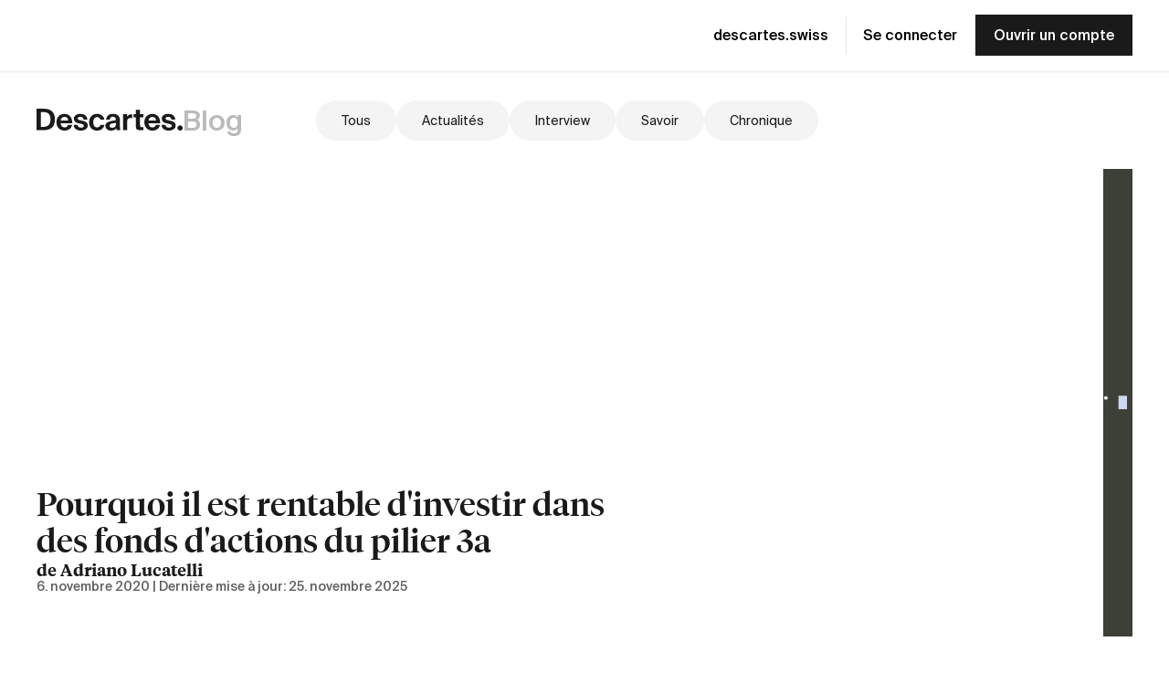

--- FILE ---
content_type: text/html; charset=utf-8
request_url: https://descartes.swiss/fr-ch/blog/investir-dans-fonds-dactions-du-pilier-3a/
body_size: 6797
content:

<!DOCTYPE html>
<html lang="fr-ch">
  <head>
    <meta charset="UTF-8">
    <meta name="viewport" content="width=device-width, initial-scale=1.0">
    <meta http-equiv="X-UA-Compatible" content="ie=edge">
    
      
<meta name="description" content="Laisser les avoirs de retraite sur un compte 3a est une activité déficitaire. Lorsque vous investissez dans des actions, l&#x27;argent travaille pour vous."><meta name="author" content="Adriano Lucatelli"><title>Investir en actions 3a</title><meta property="og:title" content="Investir en actions 3a"><meta property="og:url" content="https://descartes.swiss/fr-ch/blog/investir-dans-fonds-dactions-du-pilier-3a/"><meta property="og:description" content="Laisser les avoirs de retraite sur un compte 3a est une activité déficitaire. Lorsque vous investissez dans des actions, l&#x27;argent travaille pour vous."><meta property="og:image" content="https://descartes.swiss/media/blog-images/knowledge/blog-article-image_Tk32U8x.png"><meta property="og:image:secure_url" content="https://descartes.swiss/media/blog-images/knowledge/blog-article-image_Tk32U8x.png"><meta property="og:type" content="article"><meta property="og:site_name" content="Descartes"><meta property="og:locale" content="de-ch"><meta name="twitter:domain" content="descartes.swiss"><meta name="twitter:card" content="summary"><meta name="twitter:title" content="Investir en actions 3a"><meta name="twitter:url" content="https://descartes.swiss/fr-ch/blog/investir-dans-fonds-dactions-du-pilier-3a/"><meta name="twitter:description" content="Laisser les avoirs de retraite sur un compte 3a est une activité déficitaire. Lorsque vous investissez dans des actions, l&#x27;argent travaille pour vous."><meta name="twitter:image" content="https://descartes.swiss/media/blog-images/knowledge/blog-article-image_Tk32U8x.png">

    
    
      <link rel="canonical"
            href="https://descartes.swiss/fr-ch/blog/investir-dans-fonds-dactions-du-pilier-3a/">
    
    
      




    
    
        
            <link rel="alternate" hreflang="de-ch" href="https://descartes.swiss/de-ch/blog/saeule-3a-aktienfonds/" />
        
    

    
    
        
            <link rel="alternate" hreflang="fr-ch" href="https://descartes.swiss/fr-ch/blog/investir-dans-fonds-dactions-du-pilier-3a/" />
        
    

    
    

    <link rel="stylesheet" href="/static/main.8718fb5e20f0.css">
    <script defer src="/static/main.6cca5892a965.js"></script>
    
    
    
<link rel="apple-touch-icon" sizes="57x57" href="/static/favicon/apple-icon-57x57.35ce5acf75ac.png">
<link rel="apple-touch-icon" sizes="60x60" href="/static/favicon/apple-icon-60x60.847e612be7a3.png">
<link rel="apple-touch-icon" sizes="72x72" href="/static/favicon/apple-icon-72x72.a0d863fd0643.png">
<link rel="apple-touch-icon" sizes="76x76" href="/static/favicon/apple-icon-76x76.771a71271da9.png">
<link rel="apple-touch-icon" sizes="114x114" href="/static/favicon/apple-icon-114x114.febe1933d94f.png">
<link rel="apple-touch-icon" sizes="120x120" href="/static/favicon/apple-icon-120x120.34475f65db4d.png">
<link rel="apple-touch-icon" sizes="144x144" href="/static/favicon/apple-icon-144x144.35f45b015c64.png">
<link rel="apple-touch-icon" sizes="152x152" href="/static/favicon/apple-icon-152x152.0c3036c9c874.png">
<link rel="apple-touch-icon" sizes="180x180" href="/static/favicon/apple-icon-180x180.f8179a5e9a3b.png">
<link rel="icon" type="image/png" sizes="192x192"  href="/static/favicon/android-icon-192x192.9648a860130a.png">
<link rel="icon" type="image/png" sizes="32x32" href="/static/favicon/favicon-32x32.71be61d975f7.png">
<link rel="icon" type="image/png" sizes="96x96" href="/static/favicon/favicon-96x96.a3e588095941.png">
<link rel="icon" type="image/png" sizes="16x16" href="/static/favicon/favicon-16x16.5d42cc132d8f.png">
<link rel="manifest" href="/static/favicon/manifest.682f64f69496.json">
<meta name="msapplication-TileColor" content="#ffffff">
<meta name="msapplication-TileImage" content="/static/favicon/ms-icon-144x144.35f45b015c64.png">
<meta name="theme-color" content="#ffffff">
    <!-- Google Tag Manager -->
<script>(function(w,d,s,l,i){w[l]=w[l]||[];w[l].push({'gtm.start':
new Date().getTime(),event:'gtm.js'});var f=d.getElementsByTagName(s)[0],
j=d.createElement(s),dl=l!='dataLayer'?'&l='+l:'';j.async=true;j.src=
'https://www.googletagmanager.com/gtm.js?id='+i+dl;f.parentNode.insertBefore(j,f);
})(window,document,'script','dataLayer','GTM-TC85VD65');</script>
<!-- End Google Tag Manager -->
    
    
    
    <script>
      window.chatbaseInitialMessage = [
        "Bonjour!",
        "👉 Pour une consultation gratuite, réservez un rendez-vous ici: <a href=\"https://calendly.com/descartesfinance/conseil-sans-engagement\">Réserver un rendez-vous</a>,",
        "💬 Ou posez votre question directement à moi, Cogito, votre assistant intelligent pour les questions financières! Veuillez ne pas saisir d’informations sensibles ou personnelles."
      ];
    </script>
  </head>
  <body 
    class="blog"
>
    
    <!-- Google Tag Manager (noscript) -->
<noscript><iframe src="https://www.googletagmanager.com/ns.html?id=GTM-TC85VD65"
height="0" width="0" style="display:none;visibility:hidden"></iframe></noscript>
<!-- End Google Tag Manager (noscript) -->
    
    
<header class="blog-header">
    <div class="blog-header__top">
        <div class="container container--blog-header">
            <ul class="blog-header__links">
                <li class="blog-header__links__separator">
                    <a href="/fr-ch/">descartes.swiss</a>
                </li>
                <li>
                    <a href="https://app.descartes.swiss/auth/login?redirect=cockpit&amp;lang=fr&amp;referrer=https://descartes.swiss/fr-ch/blog/investir-dans-fonds-dactions-du-pilier-3a/" rel="nofollow" target="_blank">Se connecter</a>
                </li>
                <li>
                    <a href="https://app.descartes.swiss/onboarding/products?lang=fr&amp;referrer=https://descartes.swiss/fr-ch/blog/investir-dans-fonds-dactions-du-pilier-3a/" rel="nofollow" class="blog-header__links__cta">Ouvrir un compte</a>
                </li>
            </ul>
            <a href="/fr-ch/blog/" class="blog-header__logo">
                <img src="/static/media/logo_24px_dark.8ecb9baa64c9.svg" alt="Descartes">
                <span class="blog-header__logo__text">Blog</span>
            </a>
            <button class="button nav__toggler">
                <img src="/static/media/menu_icon_dark.1a8013025737.svg" alt="Menu">
            </button>
        </div>
    </div>
    <div class="blog-header__bottom">
        <div class="container container--blog-header">
            <a href="/fr-ch/blog/" class="blog-header__logo">
                <img src="/static/media/logo_24px_dark.8ecb9baa64c9.svg" alt="Descartes">
                <span class="blog-header__logo__text">Blog</span>
            </a>
            
<ul class="pillow-scroll-list pillow-scroll-list--root pillow-scroll-list--blog-categories">
    <li class="pillow-scroll-list__item">
        <a class="pillow-scroll-list__item__link" href="/fr-ch/blog/">Tous</a>
    </li>
    
        <li class="pillow-scroll-list__item">
            <a class="pillow-scroll-list__item__link" href="/fr-ch/blog/actualites/">Actualités</a>
        </li>
    
        <li class="pillow-scroll-list__item">
            <a class="pillow-scroll-list__item__link" href="/fr-ch/blog/interview/">Interview</a>
        </li>
    
        <li class="pillow-scroll-list__item">
            <a class="pillow-scroll-list__item__link" href="/fr-ch/blog/savoir/">Savoir</a>
        </li>
    
        <li class="pillow-scroll-list__item">
            <a class="pillow-scroll-list__item__link" href="/fr-ch/blog/chronique/">Chronique</a>
        </li>
    
</ul>
        </div>
    </div>
    <div class="blog-header__mobile">
        
<div class="nav__content">
    
    
    
    
    

    <ul class="nav__links-container nav-main-links">
        <li class="nav__links-container__item nav__links-container__item--home">
            <a class="nav__link nav__top-link" href="/fr-ch/">Page d'accueil</a>
        </li>
        <li class="nav__links-container__item">
            <div class="dropdown dropdown--open">
  
<button class="button nav__button-link"
  id="" data-links-class="">
  Offre
</button>
  <div class="dropdown__content">
    
      
      
        <a class="nav__link" href="/fr-ch/pilier-3a/">Pilier 3a</a>
      
    
      
      
        <a class="nav__link" href="/fr-ch/libre-passage/">Libre passage</a>
      
    
      
      
        <a class="nav__link" href="/fr-ch/invest/">Invest</a>
      
    
      
      
        <a class="nav__link" href="/fr-ch/investir-des-55-ans/">Investir dès 55 ans</a>
      
    
      
      
        <a class="nav__link" href="/fr-ch/investir-pour-les-enfants/">Investir pour les enfants</a>
      
    
      
      
        <a class="nav__link" href="/fr-ch/offre-b2b/">Pour les partenaires (B2B)</a>
      
    
  </div>
  <div class="dropdown__background"></div>
</div>

        </li>
        <li class="nav__links-container__item">
            <a class="nav__link nav__top-link" href="/fr-ch/rendement/">Rendement</a>
        </li>
        <li class="nav__links-container__item">
            <div class="dropdown">
  
<button class="button nav__button-link"
  id="" data-links-class="">
  Connaissance
</button>
  <div class="dropdown__content">
    
      
      
        <a class="nav__link" href="/fr-ch/blog/">Blog</a>
      
    
      
      
        <a class="nav__link" href="/fr-ch/faq/">FAQ</a>
      
    
      
      
        <a class="nav__link" href="/fr-ch/glossaire/">Glossaire</a>
      
    
      
      
        <a class="nav__link" href="/fr-ch/invest-hub/">Invest Hub</a>
      
    
  </div>
  <div class="dropdown__background"></div>
</div>

        </li>
        <li class="nav__links-container__item">
            <div class="dropdown">
  
<button class="button nav__button-link"
  id="" data-links-class="">
  À propos
</button>
  <div class="dropdown__content">
    
      
      
        <a class="nav__link" href="/fr-ch/principes/">Principes</a>
      
    
      
      
        <a class="nav__link" href="/fr-ch/equipe/">Équipe</a>
      
    
      
      
        <a class="nav__link" href="/fr-ch/contact/">Contact</a>
      
    
  </div>
  <div class="dropdown__background"></div>
</div>

        </li>
    </ul>
    <div class="nav__auth-links">
        <a class="nav__link login-link" href="https://app.descartes.swiss/auth/login?redirect=cockpit&amp;lang=fr&amp;referrer=https://descartes.swiss/fr-ch/blog/investir-dans-fonds-dactions-du-pilier-3a/" rel="nofollow" target="_blank">Se connecter</a>
        <a class="nav__link register-link" href="https://app.descartes.swiss/onboarding/products?lang=fr&amp;referrer=https://descartes.swiss/fr-ch/blog/investir-dans-fonds-dactions-du-pilier-3a/" rel="nofollow">Ouvrir un compte</a>
    </div>
</div>
    </div>
</header>
    <main class="container blog-article__container">
        <div class="article__top">
            <div class="article__header">
                <h1 class="article__title">Pourquoi il est rentable d&#x27;investir dans des fonds d&#x27;actions du pilier 3a</h1>
                <div class="article__author">
                    <a href="/fr-ch/blog/auteur/adriano-lucatelli/">
                        de Adriano Lucatelli
                        </a>
                </div>
                <div class="article__date">
                    <span class="article__date_published">6. novembre 2020</span>
                    | Dernière mise à jour: <span class="article__date_modified">25. novembre 2025</span>
                </div>
            </div>
            <div class="article__banner"
                 style="background-color: #3C4036">
                <img src="/media/blog-images/knowledge/blog-article-image_1ZvUNxI.svg" alt="">
            </div>
        </div>
        <div class="article__content article__content--no-mt">
            
<div class="tags">
    
        <span class="tag ">
            <a href="/fr-ch/blog/sujet/pilier-3a/">Pilier 3a</a>
            
        </span>
    
    
        <span class="tag ">
            <a href="/fr-ch/blog/auteur/adriano-lucatelli/">Adriano Lucatelli</a>
        </span>
    
</div>
        </div>
        <div class="article__content"><div class="text-plugin-content text-plugin-content--blog">
    <p class="lead">En investissant dans des actions, votre argent travaille pour vous afin que vous disposiez de plus de capital à la retraite.</p>

<p>Laisser son épargne de prévoyance sur un compte 3a est une stratégie perdante: en période de faibles taux d’intérêt et d’inflation modérée, les avoirs placés sur un compte bancaire perdent de la valeur. Ou, pour le dire dans le langage de la génération Y: avec un compte d’épargne-retraite bancaire, votre argent «reste en pause», tandis qu’avec une <a href="/fr-ch/pilier-3a/">solution en titres du pilier 3a</a>, il travaille pour vous. En d’autres termes, votre épargne se valorise au lieu de stagner. La meilleure alternative à un compte bancaire est donc d’investir dans des titres du pilier 3a, en particulier des actions.</p>

<h2>Pourquoi investir son pilier 3a en actions est plus avantageux qu’un compte bancaire?</h2>

<p>Deux raisons principales expliquent cet avantage:</p>

<h3>1. L’effet des intérêts composés</h3>

<p><a href="/fr-ch/blog/investir-argent-interets-composes/">L'effet des intérêts composés</a> est un élément clé des investissements à long terme. Sur les sommes investies dans votre prévoyance, vous recevez généralement des intérêts ou des dividendes. Si ces revenus sont réinvestis plutôt que dépensés, vous générez des gains non seulement sur votre capital initial, mais aussi sur les intérêts et dividendes accumulés. Ce phénomène entraîne une croissance exponentielle de votre capital retraite au fil du temps.</p>

<h3><a id="rendements-historique" name="rendements-historique"></a>2. Des rendements boursiers historiquement positifs </h3>

<p>Historiquement, les marchés boursiers ont affiché un rendement moyen de 4 à 6% par an, voire plus aux États-Unis. Bien sûr, ces rendements ne sont pas constants: certaines années, les actions enregistrent des hausses importantes, d’autres fois des progressions plus modérées, et il arrive également que des années se terminent en baisse. Mais si l’on considère un rendement annuel moyen de 5%, un investissement en actions du pilier 3a permettrait, après 30 ans, d’atteindre une performance d’environ 132%.</p>


<figure>
    
    



<img class="filer_image" src="/media/filer_public/00/9f/009ff5ae-f922-4237-80c4-d94a41bab7dd/rendement.jpg"
    alt=""
     width="1667,0"
     height="518,0"
    
    
>

    
        
    
</figure>




<p>Comme vous pouvez le constater, le rendement potentiel sur un horizon de placement plus long dépend largement de la part d’actions dans le portefeuille. Plus cette allocation est élevée, plus le rendement attendu est important.</p>

<h2>Quelle doit être la part d’actions dans votre portefeuille?</h2>

<p>Pour de nombreux assurés de la prévoyance, la question du ratio idéal d’actions reste un mystère. C’est pourquoi <a href="/fr-ch/glossaire/capacite-de-risque/">la capacité de risque</a> et <a href="/fr-ch/glossaire/propension-au-risque/">la propension au risque</a> des clients sont évaluées lors de l’ouverture d’une telle solution. Sur cette base, une recommandation personnalisée est formulée.</p>
</div>



  <div class="cta-banner" style="background-image: url('/static/media/cta-backgrounds/DES_banners_blogpost_background_01.54a04b8a85b0.png')">
    <p class="cta-banner__headline">Avez-vous toujours un compte pour votre pilier 3a?</p>
    <a class="cta-banner__button gtm-cta-plugin-link" href="/fr-ch/pilier-3a/" target="_self">Investir dans des fonds d&#x27;actions</a>
  </div>

<div class="text-plugin-content text-plugin-content--blog">
    <p>Cependant, il existe une règle empirique: plus le titulaire du pilier 3a est jeune, plus la part d’actions devrait être élevée, pouvant aller jusqu’à 100%. En effet, les actions restent l’un des meilleurs placements, surtout dans un environnement de taux d’intérêt bas.</p>

<p>En revanche, si le titulaire d’un compte de prévoyance approche de la retraite, par exemple dans cinq ans, la part d’actions devrait être réduite. Les investissements en actions sont plus volatiles qu'une solution en compte, mais ils demeurent la meilleure option sur le long terme. La prévoyance vise précisément à accumuler un capital sur la durée afin de maintenir son niveau de vie après la retraite.</p>

<p class="disclaimer">Disclaimer: À travers nos articles spécialisés, nous avons à cœur de rendre les sujets financiers clés plus accessibles et compréhensibles. Nous privilégions une présentation indépendante et objective des informations. Malgré des recherches approfondies et des mises à jour régulières, nous ne pouvons garantir l’exactitude ni l’exhaustivité des contenus.</p>
</div>
</div>
    </main>
    <script type="application/ld+json">{"@type": "BlogPosting", "headline": "Investir en actions 3a", "author": {"@type": "Person", "name": "Adriano Lucatelli", "url": "https://descartes.swiss/fr-ch/blog/auteur/adriano-lucatelli/"}, "datePublished": "2020-11-06T16:22:39 UTC", "dateModified": "2025-11-25T16:55:16 UTC", "url": "https://descartes.swiss/fr-ch/blog/investir-dans-fonds-dactions-du-pilier-3a/", "mainEntityOfPage": {"@type": "WebPage", "@id": "https://descartes.swiss/fr-ch/blog/investir-dans-fonds-dactions-du-pilier-3a/"}, "image": "https://descartes.swiss/media/blog-images/knowledge/blog-article-image_Tk32U8x.png", "@context": "https://schema.org"}</script>
    
        <div class="related-articles__container">
            <h3 class="related-articles__header">
                Autres blogs
            </h3>
            
<div class="blog__container ">
    
        <div class="blog-article-overview article__large">
    <a class="article__box" href="/fr-ch/blog/pilier-3a-montant-maximum/">
        <div class="banner" style="background-color: #3C4036;">
            
                <img src="/media/blog-images/knowledge/blog-article-image_s8ve7Je.svg" alt="Blog Visual Montant maximal du pilier 3a 2026 – y compris les montants maximaux historiques">
            
        </div>
        <div class="metadata">
            <p class="author">Adriano Lucatelli</p>
            <p class="date">21. avril 2022</p>
        </div>
        <p class="title">Montant maximal du pilier 3a 2026 – y compris les montants maximaux historiques</p>
        <p class="teaser">Le montant maximal pour l&#x27;année 2026 est de 7 258 francs pour les employés et de 36 288 francs pour les indépendants.</p>
    </a>
    
</div>
    
        <div class="blog-article-overview article__large">
    <a class="article__box" href="/fr-ch/blog/comment-fonctionne-le-systeme-du-pilier-3a-en-suisse/">
        <div class="banner" style="background-color: #3C4036;">
            
                <img src="/media/blog-images/knowledge/blog-article-image_SP8WVa7.svg" alt="Blog Visual Comment fonctionne le système du pilier 3a en Suisse?">
            
        </div>
        <div class="metadata">
            <p class="author">Iwan Brot</p>
            <p class="date">22. octobre 2020</p>
        </div>
        <p class="title">Comment fonctionne le système du pilier 3a en Suisse?</p>
        <p class="teaser">Connaissance du troisième pilier en Suisse: encaissement, décaissement, avantages, différentes solutions, placements en valeurs mobilières.</p>
    </a>
    
</div>
    
        <div class="blog-article-overview article__large">
    <a class="article__box" href="/fr-ch/blog/investir-avec-100-pourcent-actions/">
        <div class="banner" style="background-color: #3C4036;">
            
                <img src="/media/blog-images/knowledge/blog-article-image_DlmuyOl.svg" alt="Blog Visual 3 raisons pour un placement 100% en actions chez Descartes">
            
        </div>
        <div class="metadata">
            <p class="author">Adriano Lucatelli</p>
            <p class="date">11. mai 2021</p>
        </div>
        <p class="title">3 raisons pour un placement 100% en actions chez Descartes</p>
        <p class="teaser">N&#x27;ayez pas peur des actions. Ils ne sont ni dangereux ni spéculatifs. Si vous investissez à long terme, vous gagnerez beaucoup plus qu&#x27;avec des obligations ou des biens immobiliers.</p>
    </a>
    
</div>
    
</div>
        </div>
    
    

<footer class="footer">
  <div class="footer__grid">
    <div class="footer__grid__item">
      <p class="footer__grid__title">Offre</p>
      
        
        
          <a href="/fr-ch/pilier-3a/">Pilier 3a</a>
        
      
        
        
          <a href="/fr-ch/libre-passage/">Libre passage</a>
        
      
        
        
          <a href="/fr-ch/invest/">Invest</a>
        
      
        
        
          <a href="/fr-ch/investir-des-55-ans/">Investir dès 55 ans</a>
        
      
        
        
          <a href="/fr-ch/investir-pour-les-enfants/">Investir pour les enfants</a>
        
      
        
        
          <a href="/fr-ch/frais/">Frais</a>
        
      
    </div>
    <div class="footer__grid__item">
      <p class="footer__grid__title">B2B</p>
      <a href="/fr-ch/offre-b2b/">
        Descartes pour les partenaires
      </a>
      
      
        <a href="/fr-ch/etudes-de-cas-b2b/yuh-propre-pilier-3a-avec-descartes/">Étude de cas Yuh</a>
      
        <a href="/fr-ch/etudes-de-cas-b2b/neon-pilier-3a-integre/">Étude de cas neon</a>
      
        <a href="/fr-ch/etudes-de-cas-b2b/banque-regionale-glaris-numerise-prevoyance/">Étude de cas Glarner Regionalbank</a>
      
        <a href="/fr-ch/etudes-de-cas-b2b/lancement-fulgurant-produit-prevoyance/">Étude de cas Avenirplus</a>
      
    </div>
    <div class="footer__grid__item">
      <p class="footer__grid__title">Connaissance</p>
      
        
        
          <a href="/fr-ch/blog/">Blog</a>
        
      
        
        
          <a href="/fr-ch/faq/">FAQ</a>
        
      
        
        
          <a href="/fr-ch/glossaire/">Glossaire</a>
        
      
        
        
          <a href="/fr-ch/invest-hub/">Invest Hub</a>
        
      
    </div>
    <div class="footer__grid__item">
      <p class="footer__grid__title">Contact</p>
      
        
        
          <a href="/fr-ch/contact/">Page de contact</a>
        
      
        
        
          <a href="https://calendly.com/descartesfinance/conseil-sans-engagement" target="_blank">Réserver une consultation</a>
        
      
    </div>
  </div>
  <div class="footer__langs">
    <div class="select">
      <div class="select__wrapper">
        <div class="select__element">
          
          Français  
        </div>
        <div class="select__options">
          <a class="select__options__option " href="/de-ch/blog/saeule-3a-aktienfonds/">Deutsch</a>
          <a class="select__options__option  select__options__option--active" href="/fr-ch/blog/investir-dans-fonds-dactions-du-pilier-3a/">Français</a>
        </div>
        <div class="select__arrow"></div>
      </div>
    </div>
  </div>
  <div class="footer__bottom">
    <div class="footer__legals">
      <a href="/fr-ch/" class="footer__logo">
        <img src="/static/media/logo_24px_dark.8ecb9baa64c9.svg" alt="Descartes"/>
      </a>
      <div class="footer__legals__links">
        
          <a href="/fr-ch/conditions-generales-dutilisation/">Conditions d&#x27;utilisation</a>
        
          <a href="/fr-ch/politique-de-confidentialite/">Protection des données</a>
        
          <a href="/fr-ch/impressum/">Mentions légales</a>
        
          <a href="/fr-ch/avis-de-risque/">Avertissement sur les risques</a>
        
          <a href="/fr-ch/activites-de-placement/">Offre de services</a>
        
      </div>
    </div>
    <div class="footer__certs">
      <div class="footer__certs__images">
        <div class="footer__certs__images__item">
          
          <img src="/static/media/sms_logo.b07947b77078.svg" alt="Swiss Made Software + Swiss Hosting">
          
        </div>
        <div class="footer__certs__images__item footer__certs__images__item--center">
          <img src="/static/media/sms_logo_digital_services.8d3691369b4d.svg" alt="Swiss Digital Services">
        </div>
      </div>
      <div class="footer__certs__images">
        <div class="footer__certs__images__item footer__certs__images__item--center">
          
          <img src="/static/media/logo-openwealth.210e4a2748fc.svg" alt="certificate" class="footer__certs__standalone" />
          
        </div>
        <div class="footer__certs__images__item footer__certs__images__item--center">
          <img class="footer__certs__standalone footer__certs__anniversary-badge" src="/static/media/descartes-10-years-fr-ch.a16801c1e110.svg">
        </div>
      </div>
    </div>
  </div>
</footer>

    
    

    
    
<div class="video-overlay">
    <button class="button video-overlay__close-button hidden">
        <img src="/static/media/close_icon.a49dc8353fc1.svg" alt="Close">
    </button>
    <iframe class="video-overlay__content container hidden">
    </iframe>
    <div class="video-overlay__background hidden"></div>
</div>
    
<div class="overlay overlay__container">
    <button class="button overlay__close-button">
        <img src="/static/media/close_icon.a49dc8353fc1.svg" alt="Close">
    </button>
    <iframe class="overlay__content container">
    </iframe>
    <div class="overlay__background"></div>
</div>
  </body>
</html>


--- FILE ---
content_type: image/svg+xml
request_url: https://descartes.swiss/media/blog-images/knowledge/blog-article-image_SP8WVa7.svg
body_size: 525
content:
<?xml version="1.0" encoding="UTF-8"?><svg width='668' height='342' viewBox='0 0 668 342' style='background-color: #3C4036;' xmlns='http://www.w3.org/2000/svg' version='1.1' xmlns:xlink='http://www.w3.org/1999/xlink'>
<rect width='668' height='342' y='0' x='0' stroke='#3C4036' fill='#3C4036' /><g transform="translate(8, 8)"><rect x="15" width="261" y="0" height="326" fill="#CED8F2" /></g><g transform="translate(334, 8)"><circle r="40" cx="52" cy="162" fill="transparent" stroke="#fff" stroke-width="4"></circle></g></svg>

--- FILE ---
content_type: image/svg+xml
request_url: https://descartes.swiss/media/blog-images/knowledge/blog-article-image_s8ve7Je.svg
body_size: 527
content:
<?xml version="1.0" encoding="UTF-8"?><svg width='668' height='342' viewBox='0 0 668 342' style='background-color: #3C4036;' xmlns='http://www.w3.org/2000/svg' version='1.1' xmlns:xlink='http://www.w3.org/1999/xlink'>
<rect width='668' height='342' y='0' x='0' stroke='#3C4036' fill='#3C4036' /><g transform="translate(8, 8)"><rect x="207" width="59" y="0" height="326" fill="#CED8F2" /></g><g transform="translate(334, 8)"><circle r="145" cx="162" cy="162" fill="transparent" stroke="#fff" stroke-width="4"></circle></g></svg>

--- FILE ---
content_type: image/svg+xml
request_url: https://descartes.swiss/static/media/logo-openwealth.210e4a2748fc.svg
body_size: 11080
content:
<svg width="141" height="107" viewBox="0 0 141 107" fill="none" xmlns="http://www.w3.org/2000/svg">
<g clip-path="url(#clip0_744_33)">
<path d="M12.1871 79.255C12.1871 83.7052 9.1273 85.6187 6.4702 85.6187C3.3862 85.6187 1 83.2117 1 79.4775C1 75.4004 3.684 73.1372 6.6451 73.1372C9.949 73.1372 12.1871 75.6229 12.1871 79.255ZM2.1879 79.4022C2.1879 82.3866 4.1048 84.6256 6.5386 84.6256C8.9723 84.6256 10.9923 82.3866 10.9923 79.3295C10.9923 77.139 9.7732 74.1303 6.6139 74.1303C3.4546 74.1303 2.1879 76.8411 2.1879 79.4022Z" fill="#231F20"/>
<path d="M17.6814 77.2154C17.6814 75.7107 17.6571 74.5557 17.5818 73.412H18.7255L18.8008 75.6743H18.8493C19.2692 74.8795 19.9056 74.2198 20.684 73.7704C21.4632 73.3219 22.3532 73.102 23.2511 73.1375C26.3351 73.1375 28.3992 75.6734 28.3992 79.1791C28.3992 83.4311 25.8624 85.6181 22.9827 85.6181C21.2675 85.6181 19.7506 84.8484 18.9298 83.4068H18.8753V90.2701H17.6718L17.6805 77.2137L17.6814 77.2154ZM18.8857 80.6484C18.8805 80.9661 18.9134 81.2839 18.9853 81.593C19.2078 82.464 19.7151 83.2354 20.4268 83.7852C21.1385 84.335 22.013 84.6302 22.9117 84.6259C25.6502 84.6259 27.2147 82.4112 27.2147 79.2276C27.2147 76.5436 25.71 74.1306 23.0017 74.1306C22.0857 74.1462 21.2009 74.4656 20.4857 75.0371C19.7697 75.6085 19.2632 76.4007 19.045 77.2899C18.9524 77.6232 18.8952 77.9652 18.8736 78.3098L18.8857 80.6484Z" fill="#231F20"/>
<path d="M34.0929 79.255C34.0929 83.0585 36.157 84.5745 38.6453 84.5745C40.3847 84.5745 41.2809 84.2282 41.9553 83.9035L42.2566 84.8239C41.8081 85.0741 40.5899 85.5944 38.5016 85.5944C35.0713 85.5944 32.9319 83.1096 32.9319 79.6005C32.9319 75.6229 35.2185 73.1372 38.3025 73.1372C42.2142 73.1372 42.9545 76.8169 42.9545 78.532C42.9666 78.7736 42.9493 79.0169 42.9034 79.2541L34.0929 79.255ZM41.7025 78.3113C41.7293 76.6437 41.0315 74.132 38.1458 74.132C35.5103 74.132 34.3665 76.4697 34.144 78.3113H41.7025Z" fill="#231F20"/>
<path d="M48.4669 76.2697C48.4669 75.1744 48.4426 74.3562 48.3682 73.4108H49.4877L49.563 75.5744H49.6115C49.9993 74.8246 50.589 74.1995 51.3145 73.7692C52.0401 73.3381 52.8712 73.1199 53.7154 73.1372C54.8591 73.1372 57.892 73.7086 57.892 78.1831V85.3477H56.6886V78.2827C56.6886 76.119 55.8427 74.1545 53.3786 74.1545C52.5691 74.1753 51.7872 74.4506 51.1439 74.9433C50.5006 75.435 50.0296 76.1173 49.7976 76.8931C49.7076 77.2428 49.6582 77.6004 49.6504 77.9615V85.3485H48.447L48.4677 76.2705L48.4669 76.2697Z" fill="#231F20"/>
<path d="M63.8089 73.4204L65.8253 80.2083C66.2227 81.6014 66.5717 82.7936 66.8453 83.9365H66.8929C67.1942 82.8438 67.615 81.5746 68.0964 80.2083L70.4739 73.4204H71.5933L73.8799 80.1572C74.3795 81.6014 74.7527 82.8205 75.0505 83.9365H75.0981C75.3483 82.8205 75.7215 81.6257 76.1934 80.1815L78.2999 73.4204H79.5033L75.5258 85.3573H74.5059L72.2436 78.7165C71.7475 77.275 71.3232 75.9815 71.0011 74.6395H70.95C70.5916 76.0282 70.1613 77.3971 69.6591 78.7408L67.2972 85.3607H66.2505L62.5916 73.4213H63.8097L63.8089 73.4204Z" fill="#231F20"/>
<path d="M84.4751 79.255C84.4751 83.0585 86.5391 84.5745 89.0251 84.5745C90.7671 84.5745 91.6641 84.2282 92.3351 83.9035L92.6351 84.8239C92.1871 85.0741 90.9681 85.5944 88.8801 85.5944C85.4471 85.5944 83.3101 83.1096 83.3101 79.6005C83.3101 75.6229 85.5981 73.1372 88.6821 73.1372C92.5931 73.1372 93.3301 76.8169 93.3301 78.532C93.3421 78.7736 93.3251 79.016 93.2821 79.2541L84.4751 79.255ZM92.0841 78.3113C92.1091 76.6437 91.4131 74.132 88.5281 74.132C85.8921 74.132 84.7481 76.4697 84.5261 78.3113H92.0841Z" fill="#231F20"/>
<path d="M106.285 82.5104C106.267 83.4593 106.325 84.4082 106.46 85.3476H105.364L105.189 83.6299H105.141C104.716 84.2515 104.143 84.7589 103.476 85.1052C102.808 85.4524 102.064 85.629 101.311 85.6186C98.9039 85.6186 97.8049 83.9277 97.8049 82.3364C97.8049 79.577 100.212 77.9104 105.09 77.9614V77.6333C105.09 76.4662 104.867 74.1034 102.033 74.1276C100.961 74.1112 99.9099 74.4263 99.0239 75.0307L98.6509 74.1579C99.7009 73.4973 100.916 73.145 102.156 73.1406C105.614 73.1406 106.285 75.7251 106.285 77.8402V82.5104ZM105.081 78.9571C102.469 78.8818 99.0389 79.2792 99.0389 82.1372C99.0389 83.855 100.182 84.6255 101.425 84.6255C103.414 84.6255 104.561 83.4065 104.957 82.2394C105.042 82.0082 105.085 81.7632 105.081 81.5173V78.9571Z" fill="#231F20"/>
<path d="M112.624 67.7036H113.827V85.3609H112.624V67.7036Z" fill="#231F20"/>
<path d="M122.024 70.7754V73.4204H125.43V74.3893H122.024V82.1469C122.024 83.6517 122.497 84.611 123.766 84.611C124.227 84.624 124.689 84.5651 125.132 84.4361L125.283 85.3383C124.754 85.5521 124.186 85.6543 123.615 85.6396C122.746 85.6396 122.023 85.3686 121.575 84.7945C121.027 84.1746 120.829 83.1547 120.829 81.9356V74.4135H118.816V73.4204H120.829V71.2299L122.024 70.7754Z" fill="#231F20"/>
<path d="M130.57 67.7035H131.774V75.5598H131.825C132.193 74.849 132.753 74.2542 133.441 73.8447C134.159 73.3849 134.996 73.1434 135.848 73.1494C136.967 73.1494 140 73.7209 140 78.1711V85.3599H138.796V78.2828C138.796 76.1191 137.951 74.1815 135.514 74.1815C133.823 74.1815 132.43 75.4005 131.903 76.8655C131.783 77.2551 131.732 77.662 131.752 78.0689V85.3564H130.549L130.57 67.7035Z" fill="#231F20"/>
<path d="M66.03 3.2417L74.0222 28.2765L94.583 23.9405L74.1123 29.7241L62.7867 51.6238L71.5452 29.7241L46.9502 19.7015L72.0724 28.1899L66.03 3.2417Z" fill="#231F20"/>
<path d="M51.7856 34.9351L51.0964 34.6433L65.5935 1.95654L65.377 2.76607L51.7856 34.9351Z" fill="#231F20"/>
<path d="M93.869 24.1485L80.308 8.9804L47.055 19.0636L46.8472 18.3476L80.482 8.55615L94.582 23.9415L93.869 24.1485Z" fill="#231F20"/>
<path d="M51.4392 36.7866L85.356 43.268L84.929 44.4542L51.4392 36.7866Z" fill="#231F20"/>
<path d="M87.226 44.4528L85.357 43.2666L80.1191 8.35645L87.226 44.4528Z" fill="#231F20"/>
<path d="M63.6592 52.2462L87.226 44.4531L86.603 45.6384L63.6592 52.2462Z" fill="#231F20"/>
<path d="M62.7865 55.8628C64.7839 55.8628 66.403 54.2438 66.403 52.2464C66.403 50.2489 64.7839 48.6299 62.7865 48.6299C60.7891 48.6299 59.1692 50.2489 59.1692 52.2464C59.1692 54.2438 60.7891 55.8628 62.7865 55.8628Z" fill="#231F20"/>
<path d="M65.5945 5.2364C67.0404 5.2364 68.2118 4.06409 68.2118 2.6182C68.2118 1.1723 67.0404 0 65.5945 0C64.1486 0 62.9763 1.1723 62.9763 2.6182C62.9763 4.06409 64.1486 5.2364 65.5945 5.2364Z" fill="#231F20"/>
<path d="M80.3077 10.6614C81.2368 10.6614 81.99 9.90815 81.99 8.97914C81.99 8.05013 81.2368 7.29688 80.3077 7.29688C79.3787 7.29688 78.6255 8.05013 78.6255 8.97914C78.6255 9.90815 79.3787 10.6614 80.3077 10.6614Z" fill="#231F20"/>
<path d="M94.0221 26.1223C94.9511 26.1223 95.7041 25.3691 95.7041 24.4401C95.7041 23.5111 94.9511 22.7578 94.0221 22.7578C93.0931 22.7578 92.3401 23.5111 92.3401 24.4401C92.3401 25.3691 93.0931 26.1223 94.0221 26.1223Z" fill="#231F20"/>
<path d="M46.9501 20.9466C47.8791 20.9466 48.6323 20.1933 48.6323 19.2643C48.6323 18.3353 47.8791 17.582 46.9501 17.582C46.0211 17.582 45.2678 18.3353 45.2678 19.2643C45.2678 20.1933 46.0211 20.9466 46.9501 20.9466Z" fill="#231F20"/>
<path d="M86.2921 46.6677C87.5161 46.6677 88.5071 45.6764 88.5071 44.453C88.5071 43.2296 87.5161 42.2383 86.2921 42.2383C85.0691 42.2383 84.0781 43.2296 84.0781 44.453C84.0781 45.6764 85.0701 46.6677 86.2921 46.6677Z" fill="#231F20"/>
<path d="M50.8471 38.2816C52.0869 38.2816 53.0921 37.2764 53.0921 36.0365C53.0921 34.7967 52.0869 33.7915 50.8471 33.7915C49.6073 33.7915 48.6021 34.7967 48.6021 36.0365C48.6021 37.2764 49.6064 38.2816 50.8471 38.2816Z" fill="#231F20"/>
<path d="M30.6991 99.8099C30.6991 99.0056 30.6826 98.3467 30.635 97.7026H31.8731L31.9372 98.9571H31.9856C32.4203 98.2177 33.1441 97.5259 34.4307 97.5259C35.4922 97.5259 36.2965 98.1692 36.6342 99.0861H36.6662C36.9078 98.6515 37.2134 98.3138 37.5346 98.0731C38.0013 97.719 38.5156 97.5259 39.2558 97.5259C40.2853 97.5259 41.8134 98.2013 41.8134 100.903V105.488H40.4299V101.081C40.4299 99.5848 39.8827 98.6844 38.7407 98.6844C37.9363 98.6844 37.3095 99.2801 37.0679 99.971C37.0039 100.164 36.9554 100.421 36.9554 100.678V105.488H35.5718V100.823C35.5718 99.5848 35.0246 98.6835 33.9476 98.6835C33.0627 98.6835 32.4194 99.3909 32.1943 100.099C32.1138 100.309 32.0817 100.549 32.0817 100.791V105.488H30.6982L30.6991 99.8099Z" fill="#231F20"/>
<path d="M48.7623 101.853C48.7943 103.767 50.0168 104.555 51.4324 104.555C52.4454 104.555 53.0567 104.378 53.5874 104.153L53.829 105.166C53.3303 105.391 52.4783 105.648 51.2394 105.648C48.8428 105.648 47.4116 104.072 47.4116 101.724C47.4116 99.3756 48.7952 97.5254 51.0627 97.5254C53.6039 97.5254 54.2801 99.7609 54.2801 101.193C54.2801 101.483 54.248 101.708 54.2316 101.853H48.7623ZM52.9121 100.84C52.9285 99.9392 52.5424 98.5392 50.9493 98.5392C49.5181 98.5392 48.8904 99.8578 48.7779 100.84H52.9121Z" fill="#231F20"/>
<path d="M59.8929 99.8099C59.8929 99.0056 59.8765 98.3467 59.8289 97.7026H61.067L61.131 98.9571H61.1795C61.6142 98.2177 62.338 97.5259 63.6246 97.5259C64.686 97.5259 65.4904 98.1692 65.828 99.0861H65.8601C66.1016 98.6515 66.4073 98.3138 66.7285 98.0731C67.1951 97.719 67.7094 97.5259 68.4497 97.5259C69.4791 97.5259 71.0073 98.2013 71.0073 100.903V105.488H69.6237V101.081C69.6237 99.5848 69.0765 98.6844 67.9345 98.6844C67.1302 98.6844 66.5034 99.2801 66.2618 99.971C66.1977 100.164 66.1492 100.421 66.1492 100.678V105.488H64.7657V100.823C64.7657 99.5848 64.2185 98.6835 63.1414 98.6835C62.2566 98.6835 61.6133 99.3909 61.3882 100.099C61.3077 100.309 61.2756 100.549 61.2756 100.791V105.488H59.8921L59.8929 99.8099Z" fill="#231F20"/>
<path d="M77.1043 105.488C77.1364 104.958 77.1684 104.17 77.1684 103.478V94.0684H78.5675V98.9576H78.5996C79.0983 98.0892 79.9987 97.5264 81.2533 97.5264C83.183 97.5264 84.55 99.1351 84.535 101.5C84.535 104.282 82.7814 105.666 81.0446 105.666C79.9191 105.666 79.0178 105.231 78.4385 104.202H78.39L78.326 105.488H77.1043ZM78.5684 102.368C78.5684 102.545 78.6004 102.722 78.6325 102.883C78.9061 103.864 79.726 104.539 80.7554 104.539C82.2351 104.539 83.12 103.333 83.12 101.548C83.12 99.9879 82.3156 98.6528 80.8039 98.6528C79.8385 98.6528 78.9381 99.3125 78.6489 100.39C78.6169 100.551 78.5684 100.744 78.5684 100.969V102.368Z" fill="#231F20"/>
<path d="M90.9689 101.853C91.0009 103.767 92.2239 104.555 93.6399 104.555C94.6529 104.555 95.2639 104.378 95.7949 104.153L96.0359 105.166C95.5369 105.391 94.6849 105.648 93.4459 105.648C91.0499 105.648 89.6189 104.072 89.6189 101.724C89.6189 99.3756 91.0019 97.5254 93.2699 97.5254C95.8109 97.5254 96.4869 99.7609 96.4869 101.193C96.4869 101.483 96.4549 101.708 96.4389 101.853H90.9689ZM95.1189 100.84C95.1359 99.9392 94.7489 98.5392 93.1559 98.5392C91.7249 98.5392 91.0979 99.8578 90.9849 100.84H95.1179H95.1189Z" fill="#231F20"/>
<path d="M102.099 100.132C102.099 99.2152 102.083 98.4273 102.035 97.7035H103.273L103.322 99.2317H103.386C103.74 98.1867 104.592 97.5269 105.541 97.5269C105.702 97.5269 105.815 97.5434 105.943 97.5754V98.9105C105.798 98.8784 105.653 98.862 105.46 98.862C104.463 98.862 103.756 99.6178 103.563 100.679C103.531 100.872 103.498 101.097 103.498 101.339V105.489H102.099V100.132Z" fill="#231F20"/>
</g>
<defs>
<clipPath id="clip0_744_33">
<rect width="141" height="107" fill="white"/>
</clipPath>
</defs>
</svg>


--- FILE ---
content_type: image/svg+xml
request_url: https://descartes.swiss/static/media/descartes-10-years-fr-ch.a16801c1e110.svg
body_size: 13840
content:
<svg width="452" height="452" viewBox="0 0 452 452" fill="none" xmlns="http://www.w3.org/2000/svg">
<g clip-path="url(#paint0_diamond_5796_2703_clip_path)" data-figma-skip-parse="true"><g transform="matrix(0.3445 0.5805 -1.14001 0.676544 28.0001 -128.5)"><rect x="0" y="0" width="1062.14" height="242.68" fill="url(#paint0_diamond_5796_2703)" opacity="1" shape-rendering="crispEdges"/><rect x="0" y="0" width="1062.14" height="242.68" transform="scale(1 -1)" fill="url(#paint0_diamond_5796_2703)" opacity="1" shape-rendering="crispEdges"/><rect x="0" y="0" width="1062.14" height="242.68" transform="scale(-1 1)" fill="url(#paint0_diamond_5796_2703)" opacity="1" shape-rendering="crispEdges"/><rect x="0" y="0" width="1062.14" height="242.68" transform="scale(-1)" fill="url(#paint0_diamond_5796_2703)" opacity="1" shape-rendering="crispEdges"/></g></g><rect width="452" height="452" rx="226" data-figma-gradient-fill="{&#34;type&#34;:&#34;GRADIENT_DIAMOND&#34;,&#34;stops&#34;:[{&#34;color&#34;:{&#34;r&#34;:0.34901961684226990,&#34;g&#34;:0.10588235408067703,&#34;b&#34;:0.18823529779911041,&#34;a&#34;:1.0},&#34;position&#34;:0.0},{&#34;color&#34;:{&#34;r&#34;:0.34901961684226990,&#34;g&#34;:0.10588235408067703,&#34;b&#34;:0.18823529779911041,&#34;a&#34;:1.0},&#34;position&#34;:0.68928825855255127},{&#34;color&#34;:{&#34;r&#34;:0.80784314870834351,&#34;g&#34;:0.84705883264541626,&#34;b&#34;:0.94901961088180542,&#34;a&#34;:1.0},&#34;position&#34;:1.0}],&#34;stopsVar&#34;:[{&#34;color&#34;:{&#34;r&#34;:0.34901961684226990,&#34;g&#34;:0.10588235408067703,&#34;b&#34;:0.18823529779911041,&#34;a&#34;:1.0},&#34;position&#34;:0.0},{&#34;color&#34;:{&#34;r&#34;:0.34901961684226990,&#34;g&#34;:0.10588235408067703,&#34;b&#34;:0.18823529779911041,&#34;a&#34;:1.0},&#34;position&#34;:0.68928825855255127},{&#34;color&#34;:{&#34;r&#34;:0.80784314870834351,&#34;g&#34;:0.84705883264541626,&#34;b&#34;:0.94901961088180542,&#34;a&#34;:1.0},&#34;position&#34;:1.0}],&#34;transform&#34;:{&#34;m00&#34;:688.99987792968750,&#34;m01&#34;:-2280.020996093750,&#34;m02&#34;:823.51062011718750,&#34;m10&#34;:1161.0,&#34;m11&#34;:1353.0871582031250,&#34;m12&#34;:-1385.5435791015625},&#34;opacity&#34;:1.0,&#34;blendMode&#34;:&#34;NORMAL&#34;,&#34;visible&#34;:true}"/>
<path d="M178.473 281.376V315.228C178.473 319.444 180.457 321.428 183.805 321.428C185.417 321.428 186.905 321.056 188.145 320.436L188.393 321.056C185.293 325.892 179.961 329.116 174.133 329.116C167.437 329.116 162.725 324.9 161.609 318.7C157.641 323.66 150.821 328.868 142.389 328.868C133.089 328.868 125.649 322.916 125.649 313.244C125.649 303.696 133.213 298.488 143.877 294.892L161.485 288.816V276.292C161.485 268.48 159.005 263.024 152.557 263.024C146.605 263.024 144.001 267.984 144.001 274.928C144.001 277.656 144.497 281.128 145.241 283.484L134.701 284.848C131.601 283.98 129.121 280.88 129.121 276.912C129.121 267.116 141.149 261.04 154.169 261.04C169.793 261.04 178.473 266.868 178.473 281.376ZM152.433 320.932C155.657 320.932 158.757 320.064 161.485 317.46V290.676L151.193 294.768C145.365 297.124 142.141 300.844 142.141 308.284C142.141 315.848 146.109 320.932 152.433 320.932ZM237.941 321.18V282.368C237.941 274.68 235.089 270.836 227.897 270.836C223.061 270.836 218.349 272.572 214.629 275.052V321.18C214.629 325.644 216.861 326.14 222.565 326.512V328H189.333V326.512C195.161 326.14 197.393 325.644 197.393 321.18V273.812L189.705 268.356V267.86L214.629 261.04H215.125L214.629 274.06C219.093 268.356 227.525 261.04 237.569 261.04C249.225 261.04 255.177 268.356 255.177 281.252V321.18C255.177 325.644 257.533 326.14 263.237 326.512V328H230.005V326.512C235.709 326.14 237.941 325.644 237.941 321.18ZM290.413 329.24C281.981 329.24 273.301 326.76 268.341 323.04L267.597 304.688H268.713C271.689 317.832 280.245 327.38 290.909 327.38C297.853 327.38 303.185 323.04 303.185 315.6C303.185 298.612 268.713 305.184 268.713 281.5C268.713 268.976 279.749 261.04 292.645 261.04C300.333 261.04 306.533 263.148 311.741 266.496V282.244H310.625C309.137 273.068 301.945 262.9 292.149 262.9C285.453 262.9 281.113 267.116 281.113 273.44C281.113 290.304 316.081 283.608 316.081 307.664C316.081 320.808 305.045 329.24 290.413 329.24Z" fill="white" fill-opacity="0.9"/>
<path d="M209.491 212H165.223V210.14C177.623 209.644 178.491 208.404 178.491 200.84V141.444H164.603V140.204L169.935 139.336C181.591 137.352 190.271 132.02 195.975 123.712H196.843V200.84C196.843 208.404 198.083 209.52 209.491 210.14V212ZM250.477 213.24C229.149 213.24 214.765 194.02 214.765 168.476C214.765 142.932 229.149 123.712 250.477 123.712C271.805 123.712 286.313 142.932 286.313 168.476C286.313 194.02 271.805 213.24 250.477 213.24ZM250.477 211.504C263.497 211.504 266.721 190.672 266.721 168.476C266.721 146.28 263.497 125.448 250.477 125.448C237.457 125.448 234.233 146.28 234.233 168.476C234.233 190.672 237.457 211.504 250.477 211.504Z" fill="white" fill-opacity="0.9"/>
<path d="M261.622 228.764C264.812 228.764 266.858 230.282 266.858 233.054C266.858 236.046 263.954 239.17 259.048 242.448H267.232V245H255.506V242.536C260.632 238.4 263.8 235.738 263.8 233.208C263.8 231.822 262.92 231.008 261.446 231.008C260.104 231.008 258.74 231.822 258.74 234.198H255.792C255.748 230.898 258.08 228.764 261.622 228.764ZM275.044 245.286C270.776 245.286 268.62 241.854 268.62 236.992C268.62 232.152 270.776 228.764 275.044 228.764C279.29 228.764 281.446 232.152 281.446 236.992C281.446 241.854 279.29 245.286 275.044 245.286ZM275.044 242.998C277.2 242.998 278.344 240.82 278.344 236.992C278.344 233.186 277.2 231.052 275.044 231.052C272.888 231.052 271.722 233.186 271.722 236.992C271.722 240.82 272.888 242.998 275.044 242.998ZM288.796 245H285.76V233.076H282.328V231.008C284.638 230.942 285.716 230.788 286.486 229.05H288.796V245ZM297.313 242.998C298.985 242.998 300.195 241.788 300.195 239.764C300.195 237.586 298.721 236.508 297.247 236.508C295.839 236.508 294.827 237.212 294.519 237.96L291.747 237.828L292.803 229.05H302.637V231.602H295.289L294.849 235.012C295.509 234.528 296.543 234.132 298.017 234.132C300.745 234.132 303.275 236.068 303.275 239.742C303.275 243.262 300.547 245.286 297.269 245.286C293.529 245.286 291.549 242.734 291.373 239.984H294.233C294.409 241.634 295.355 242.998 297.313 242.998ZM312.642 240.446H305.36V237.806H312.642V240.446ZM319.931 228.764C323.121 228.764 325.167 230.282 325.167 233.054C325.167 236.046 322.263 239.17 317.357 242.448H325.541V245H313.815V242.536C318.941 238.4 322.109 235.738 322.109 233.208C322.109 231.822 321.229 231.008 319.755 231.008C318.413 231.008 317.049 231.822 317.049 234.198H314.101C314.057 230.898 316.389 228.764 319.931 228.764ZM333.353 245.286C329.085 245.286 326.929 241.854 326.929 236.992C326.929 232.152 329.085 228.764 333.353 228.764C337.599 228.764 339.755 232.152 339.755 236.992C339.755 241.854 337.599 245.286 333.353 245.286ZM333.353 242.998C335.509 242.998 336.653 240.82 336.653 236.992C336.653 233.186 335.509 231.052 333.353 231.052C331.197 231.052 330.031 233.186 330.031 236.992C330.031 240.82 331.197 242.998 333.353 242.998ZM347.259 228.764C350.449 228.764 352.495 230.282 352.495 233.054C352.495 236.046 349.591 239.17 344.685 242.448H352.869V245H341.143V242.536C346.269 238.4 349.437 235.738 349.437 233.208C349.437 231.822 348.557 231.008 347.083 231.008C345.741 231.008 344.377 231.822 344.377 234.198H341.429C341.385 230.898 343.717 228.764 347.259 228.764ZM360.241 242.998C361.913 242.998 363.123 241.788 363.123 239.764C363.123 237.586 361.649 236.508 360.175 236.508C358.767 236.508 357.755 237.212 357.447 237.96L354.675 237.828L355.731 229.05H365.565V231.602H358.217L357.777 235.012C358.437 234.528 359.471 234.132 360.945 234.132C363.673 234.132 366.203 236.068 366.203 239.742C366.203 243.262 363.475 245.286 360.197 245.286C356.457 245.286 354.477 242.734 354.301 239.984H357.161C357.337 241.634 358.283 242.998 360.241 242.998Z" fill="white" fill-opacity="0.7"/>
<g clip-path="url(#clip0_5796_2703)">
<path d="M201.887 245C202.308 244.994 202.719 244.864 203.067 244.626C203.415 244.387 203.685 244.052 203.843 243.66C204.001 243.269 204.041 242.84 203.957 242.427C203.872 242.013 203.668 241.634 203.37 241.336C203.071 241.038 202.691 240.835 202.278 240.752C201.864 240.669 201.436 240.71 201.045 240.87C200.655 241.03 200.321 241.301 200.084 241.65C199.847 241.999 199.718 242.411 199.714 242.832C199.711 243.119 199.765 243.402 199.873 243.667C199.981 243.932 200.141 244.173 200.344 244.375C200.546 244.577 200.787 244.736 201.052 244.843C201.317 244.951 201.601 245.004 201.887 245V245ZM194.843 236.052H197.9C197.683 232.49 194.813 231.222 192.078 231.222C189.343 231.222 186.833 232.722 186.833 235.122C186.833 237.522 188.466 238.535 190.924 239.052L192.872 239.465C193.996 239.712 195.023 240.102 195.023 241.077C195.023 242.052 194.094 242.577 192.655 242.577C191.962 242.645 191.27 242.438 190.727 242C190.185 241.563 189.836 240.93 189.755 240.237H186.593C186.758 243.38 189.343 245.015 192.587 245.015C195.585 245.015 198.268 243.402 198.268 240.77C198.268 238.137 196.019 237.402 193.442 236.817L191.688 236.427C190.444 236.165 189.927 235.625 189.927 234.927C189.927 234.23 190.857 233.652 192.175 233.652C193.494 233.652 194.836 234.44 194.858 236.075L194.843 236.052ZM175.9 236.75C175.944 235.939 176.297 235.176 176.887 234.617C177.477 234.059 178.258 233.749 179.069 233.75C179.472 233.724 179.876 233.784 180.254 233.925C180.632 234.066 180.976 234.285 181.264 234.568C181.552 234.851 181.777 235.192 181.924 235.568C182.071 235.944 182.138 236.347 182.119 236.75H175.9ZM175.855 239.06H185.529C185.671 234.432 183.138 231.282 179.099 231.282C175.218 231.282 172.52 234.185 172.52 238.085C172.52 241.835 174.858 245.015 179.002 245.015C181.827 245.015 184.629 243.822 185.431 240.237H182.164C181.979 240.882 181.583 241.446 181.039 241.839C180.496 242.232 179.837 242.431 179.167 242.405C177.578 242.405 176.169 241.31 175.9 239.06H175.855ZM168.983 227.997H165.619V231.56H163.768V234.17H165.619V241.152C165.619 243.755 166.203 244.685 169.2 244.685H171.673V242.27H170.654C169.455 242.27 168.998 242 168.998 240.657V234.17H171.726V231.56H168.998L168.983 227.997ZM162.569 234.807V231.635C162.351 231.635 162.059 231.59 161.819 231.59C161.08 231.558 160.35 231.758 159.729 232.161C159.109 232.565 158.629 233.151 158.357 233.84V231.56H155.068V244.685H158.425V237.8C158.425 235.34 159.526 234.732 161.182 234.732C161.646 234.731 162.108 234.756 162.569 234.807V234.807ZM143.948 240.98C143.948 239.48 145.446 239.075 149.193 238.685V239.66C149.193 241.565 148.286 242.712 146.196 242.712C144.697 242.712 143.948 241.962 143.948 240.98ZM145.244 245C147.215 245 148.608 244.415 149.538 243.05C149.569 243.6 149.642 244.146 149.755 244.685H152.842C152.546 243.257 152.415 241.8 152.453 240.342C152.453 239.15 152.505 237.417 152.505 236.997C152.505 232.557 149.972 231.222 146.63 231.222C143.146 231.222 141.197 233.472 141.197 236.052H144.24C144.206 235.722 144.246 235.388 144.357 235.075C144.468 234.762 144.646 234.478 144.879 234.242C145.113 234.006 145.396 233.825 145.708 233.711C146.019 233.598 146.352 233.555 146.683 233.585C148.046 233.585 149.148 234.29 149.148 236.315V236.54C144 237.125 140.516 238.04 140.516 241.152C140.516 243.537 142.764 245 145.244 245V245ZM136.454 236.052H139.669C139.219 232.782 136.454 231.267 133.712 231.267C129.792 231.267 127.14 234.147 127.14 238.145C127.14 242.142 129.643 245 133.569 245C136.274 245 139.002 243.807 139.781 240.222H136.567C136.417 240.854 136.054 241.414 135.539 241.809C135.025 242.204 134.39 242.409 133.741 242.39C131.883 242.39 130.572 240.852 130.572 238.1C130.572 235.347 131.958 233.877 133.712 233.877C134.346 233.88 134.961 234.096 135.458 234.49C135.956 234.885 136.306 235.435 136.454 236.052V236.052ZM122.689 236.052H125.753C125.536 232.49 122.659 231.222 119.931 231.222C117.203 231.222 114.686 232.722 114.686 235.122C114.686 237.522 116.312 238.535 118.777 239.052L120.725 239.465C121.849 239.712 122.876 240.102 122.876 241.077C122.876 242.052 121.947 242.577 120.508 242.577C119.815 242.645 119.123 242.438 118.581 242C118.038 241.563 117.689 240.93 117.608 240.237H114.438C114.611 243.38 117.188 245.015 120.433 245.015C123.43 245.015 126.113 243.402 126.113 240.77C126.113 238.137 123.865 237.402 121.287 236.817L119.526 236.427C118.29 236.165 117.773 235.625 117.773 234.927C117.773 234.23 118.702 233.652 120.021 233.652C121.34 233.652 122.681 234.44 122.711 236.075L122.689 236.052ZM103.738 236.75C103.782 235.939 104.135 235.176 104.725 234.617C105.315 234.059 106.096 233.749 106.907 233.75C107.31 233.724 107.714 233.784 108.092 233.925C108.47 234.066 108.814 234.285 109.102 234.568C109.39 234.851 109.615 235.192 109.762 235.568C109.91 235.944 109.976 236.347 109.957 236.75H103.738ZM103.693 239.06H113.367C113.509 234.417 110.976 231.267 106.93 231.267C103.056 231.267 100.351 234.17 100.351 238.07C100.351 241.82 102.689 245 106.833 245C109.665 245 112.46 243.807 113.269 240.222H109.98C109.794 240.867 109.398 241.431 108.855 241.824C108.311 242.217 107.652 242.416 106.982 242.39C105.401 242.39 103.985 241.295 103.723 239.045L103.693 239.06ZM87.4845 241.955V229.73H89.088C92.3102 229.73 95.4575 230.533 95.4575 235.827C95.4575 241.122 92.3102 241.955 89.088 241.955H87.4845ZM89.2454 227H84V244.685H89.2454C94.8505 244.685 99.0693 242.855 99.0693 235.827C99.0693 228.8 94.843 227 89.2454 227Z" fill="white" fill-opacity="0.7"/>
</g>
<defs>
<clipPath id="paint0_diamond_5796_2703_clip_path"><rect width="452" height="452" rx="226"/></clipPath><linearGradient id="paint0_diamond_5796_2703" x1="0" y1="0" x2="500" y2="500" gradientUnits="userSpaceOnUse">
<stop stop-color="#591B30"/>
<stop offset="0.689288" stop-color="#591B30"/>
<stop offset="1" stop-color="#CED8F2"/>
</linearGradient>
<clipPath id="clip0_5796_2703">
<rect width="120" height="18" fill="white" transform="translate(84 227)"/>
</clipPath>
</defs>
</svg>


--- FILE ---
content_type: image/svg+xml
request_url: https://descartes.swiss/media/blog-images/knowledge/blog-article-image_DlmuyOl.svg
body_size: 521
content:
<?xml version="1.0" encoding="UTF-8"?><svg width='668' height='342' viewBox='0 0 668 342' style='background-color: #3C4036;' xmlns='http://www.w3.org/2000/svg' version='1.1' xmlns:xlink='http://www.w3.org/1999/xlink'>
<rect width='668' height='342' y='0' x='0' stroke='#3C4036' fill='#3C4036' /><g transform="translate(8, 8)"><rect x="100" width="189" y="0" height="326" fill="#CED8F2" /></g><g transform="translate(334, 8)"><circle r="145" cx="162" cy="162" fill="#fff" stroke="#fff" stroke-width="4"></circle></g></svg>

--- FILE ---
content_type: image/svg+xml
request_url: https://descartes.swiss/media/blog-images/knowledge/blog-article-image_1ZvUNxI.svg
body_size: 517
content:
<?xml version="1.0" encoding="UTF-8"?><svg width='668' height='342' viewBox='0 0 668 342' style='background-color: #3C4036;' xmlns='http://www.w3.org/2000/svg' version='1.1' xmlns:xlink='http://www.w3.org/1999/xlink'>
<rect width='668' height='342' y='0' x='0' stroke='#3C4036' fill='#3C4036' /><g transform="translate(8, 8)"><circle r="40" cx="52" cy="52" fill="#fff" stroke="#fff" stroke-width="4"></circle></g><g transform="translate(334, 8)"><rect x="15" width="194" y="0" height="326" fill="#CED8F2" /></g></svg>